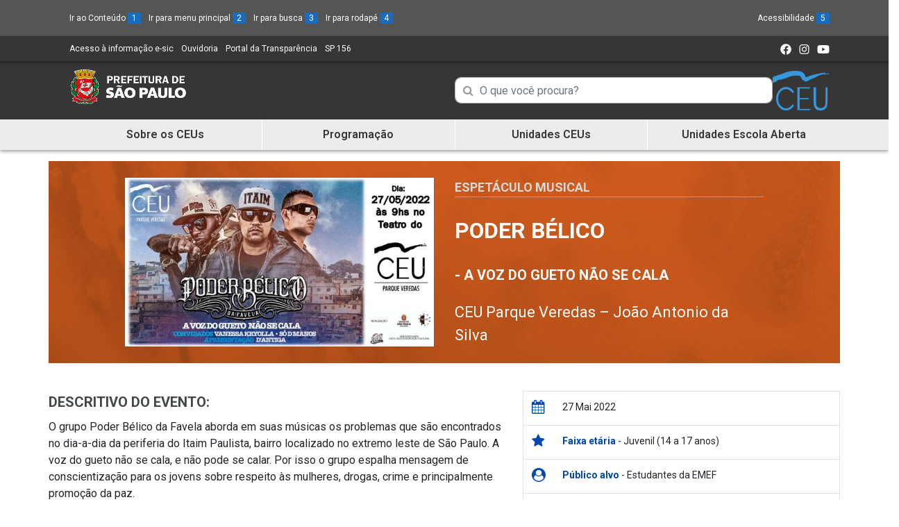

--- FILE ---
content_type: text/html; charset=UTF-8
request_url: https://ceu.sme.prefeitura.sp.gov.br/ceu-parque-veredas/poder-belico/
body_size: 11639
content:
<!doctype html>
<html lang="pt-br">
<head>
	            <title>  PODER BÉLICO - CEU</title>
		            <meta name="description"
                  content="  PODER BÉLICO"/>
                  		    <meta charset="utf-8">
    <meta name="viewport" content="width=device-width, initial-scale=1, shrink-to-fit=no">
    <meta http-equiv="X-UA-Compatible" content="IE=edge">
    <meta name="author" content="Secretaria Municipal de Educação de São Paulo">

	<meta name='robots' content='max-image-preview:large' />
	<style>img:is([sizes="auto" i], [sizes^="auto," i]) { contain-intrinsic-size: 3000px 1500px }</style>
	<link rel='dns-prefetch' href='//unpkg.com' />
<link rel='dns-prefetch' href='//tiles.unwiredlabs.com' />
<link rel='dns-prefetch' href='//cdnjs.cloudflare.com' />
<link rel='dns-prefetch' href='//maps.locationiq.com' />
<link rel='dns-prefetch' href='//stackpath.bootstrapcdn.com' />
<link rel='dns-prefetch' href='//ajax.googleapis.com' />
<link rel="alternate" type="application/rss+xml" title="Feed de comentários para CEU &raquo; PODER BÉLICO" href="https://ceu.sme.prefeitura.sp.gov.br/ceu-parque-veredas/poder-belico/feed/" />
<link rel='stylesheet' id='leaflet.css-css' href='https://unpkg.com/leaflet@1.6.0/dist/leaflet.css?ver=1.6.0' type='text/css' media='all' />
<link rel='stylesheet' id='leaflet-geocoder-locationiq.min.css-css' href='https://maps.locationiq.com/v2/libs/leaflet-geocoder/1.9.6/leaflet-geocoder-locationiq.min.css?ver=1.6.0' type='text/css' media='all' />
<link rel='stylesheet' id='pagina-inicial-css' href='https://ceu.sme.prefeitura.sp.gov.br/wp-content/themes/tema-ceus/classes/assets/css/pagina-inicial.css' type='text/css' media='all' />
<link rel='stylesheet' id='programa-projeto-css' href='https://ceu.sme.prefeitura.sp.gov.br/wp-content/themes/tema-ceus/classes/assets/css/programa-projeto.css' type='text/css' media='all' />
<link rel='stylesheet' id='lp-modelo-1-css' href='https://ceu.sme.prefeitura.sp.gov.br/wp-content/themes/tema-ceus/classes/assets/css/lp-modelo-1.css?ver=6.8.3' type='text/css' media='all' />
<link rel='stylesheet' id='lp-modelo-2-css' href='https://ceu.sme.prefeitura.sp.gov.br/wp-content/themes/tema-ceus/classes/assets/css/lp-modelo-2.css?ver=6.8.3' type='text/css' media='all' />
<link rel='stylesheet' id='construtor-css' href='https://ceu.sme.prefeitura.sp.gov.br/wp-content/themes/tema-ceus/classes/assets/css/construtor.css?ver=6.8.3' type='text/css' media='all' />
<link rel='stylesheet' id='contatos-sme-css' href='https://ceu.sme.prefeitura.sp.gov.br/wp-content/themes/tema-ceus/classes/assets/css/contatos-sme.css' type='text/css' media='all' />
<link rel='stylesheet' id='organograma-css' href='https://ceu.sme.prefeitura.sp.gov.br/wp-content/themes/tema-ceus/classes/assets/css/organograma.css' type='text/css' media='all' />
<link rel='stylesheet' id='pagina-abas-css' href='https://ceu.sme.prefeitura.sp.gov.br/wp-content/themes/tema-ceus/classes/assets/css/pagina-abas.css' type='text/css' media='all' />
<link rel='stylesheet' id='breadcrumb-css' href='https://ceu.sme.prefeitura.sp.gov.br/wp-content/themes/tema-ceus/classes/assets/css/breadcrumb.css' type='text/css' media='all' />
<link rel='stylesheet' id='curriculo-da-cidade-css' href='https://ceu.sme.prefeitura.sp.gov.br/wp-content/themes/tema-ceus/classes/assets/css/curriculo-da-cidade.css' type='text/css' media='all' />
<link rel='stylesheet' id='loop-single-css' href='https://ceu.sme.prefeitura.sp.gov.br/wp-content/themes/tema-ceus/classes/assets/css/loop-single.css' type='text/css' media='all' />
<link rel='stylesheet' id='pagina-mais-noticias-css' href='https://ceu.sme.prefeitura.sp.gov.br/wp-content/themes/tema-ceus/classes/assets/css/pagina-mais-noticias.css' type='text/css' media='all' />
<link rel='stylesheet' id='mapa-dres-css' href='https://ceu.sme.prefeitura.sp.gov.br/wp-content/themes/tema-ceus/classes/assets/css/mapa-dres.css' type='text/css' media='all' />
<link rel='stylesheet' id='pagina-cards-css' href='https://ceu.sme.prefeitura.sp.gov.br/wp-content/themes/tema-ceus/classes/assets/css/pagina-cards.css' type='text/css' media='all' />
<link rel='stylesheet' id='jquery-ui-styles-css' href='https://ajax.googleapis.com/ajax/libs/jqueryui/1.8/themes/base/jquery-ui.css?ver=6.8.3' type='text/css' media='all' />
<link rel='stylesheet' id='wp-block-library-css' href='https://ceu.sme.prefeitura.sp.gov.br/wp-includes/css/dist/block-library/style.min.css?ver=6.8.3' type='text/css' media='all' />
<style id='classic-theme-styles-inline-css' type='text/css'>
/*! This file is auto-generated */
.wp-block-button__link{color:#fff;background-color:#32373c;border-radius:9999px;box-shadow:none;text-decoration:none;padding:calc(.667em + 2px) calc(1.333em + 2px);font-size:1.125em}.wp-block-file__button{background:#32373c;color:#fff;text-decoration:none}
</style>
<style id='global-styles-inline-css' type='text/css'>
:root{--wp--preset--aspect-ratio--square: 1;--wp--preset--aspect-ratio--4-3: 4/3;--wp--preset--aspect-ratio--3-4: 3/4;--wp--preset--aspect-ratio--3-2: 3/2;--wp--preset--aspect-ratio--2-3: 2/3;--wp--preset--aspect-ratio--16-9: 16/9;--wp--preset--aspect-ratio--9-16: 9/16;--wp--preset--color--black: #000000;--wp--preset--color--cyan-bluish-gray: #abb8c3;--wp--preset--color--white: #ffffff;--wp--preset--color--pale-pink: #f78da7;--wp--preset--color--vivid-red: #cf2e2e;--wp--preset--color--luminous-vivid-orange: #ff6900;--wp--preset--color--luminous-vivid-amber: #fcb900;--wp--preset--color--light-green-cyan: #7bdcb5;--wp--preset--color--vivid-green-cyan: #00d084;--wp--preset--color--pale-cyan-blue: #8ed1fc;--wp--preset--color--vivid-cyan-blue: #0693e3;--wp--preset--color--vivid-purple: #9b51e0;--wp--preset--gradient--vivid-cyan-blue-to-vivid-purple: linear-gradient(135deg,rgba(6,147,227,1) 0%,rgb(155,81,224) 100%);--wp--preset--gradient--light-green-cyan-to-vivid-green-cyan: linear-gradient(135deg,rgb(122,220,180) 0%,rgb(0,208,130) 100%);--wp--preset--gradient--luminous-vivid-amber-to-luminous-vivid-orange: linear-gradient(135deg,rgba(252,185,0,1) 0%,rgba(255,105,0,1) 100%);--wp--preset--gradient--luminous-vivid-orange-to-vivid-red: linear-gradient(135deg,rgba(255,105,0,1) 0%,rgb(207,46,46) 100%);--wp--preset--gradient--very-light-gray-to-cyan-bluish-gray: linear-gradient(135deg,rgb(238,238,238) 0%,rgb(169,184,195) 100%);--wp--preset--gradient--cool-to-warm-spectrum: linear-gradient(135deg,rgb(74,234,220) 0%,rgb(151,120,209) 20%,rgb(207,42,186) 40%,rgb(238,44,130) 60%,rgb(251,105,98) 80%,rgb(254,248,76) 100%);--wp--preset--gradient--blush-light-purple: linear-gradient(135deg,rgb(255,206,236) 0%,rgb(152,150,240) 100%);--wp--preset--gradient--blush-bordeaux: linear-gradient(135deg,rgb(254,205,165) 0%,rgb(254,45,45) 50%,rgb(107,0,62) 100%);--wp--preset--gradient--luminous-dusk: linear-gradient(135deg,rgb(255,203,112) 0%,rgb(199,81,192) 50%,rgb(65,88,208) 100%);--wp--preset--gradient--pale-ocean: linear-gradient(135deg,rgb(255,245,203) 0%,rgb(182,227,212) 50%,rgb(51,167,181) 100%);--wp--preset--gradient--electric-grass: linear-gradient(135deg,rgb(202,248,128) 0%,rgb(113,206,126) 100%);--wp--preset--gradient--midnight: linear-gradient(135deg,rgb(2,3,129) 0%,rgb(40,116,252) 100%);--wp--preset--font-size--small: 13px;--wp--preset--font-size--medium: 20px;--wp--preset--font-size--large: 36px;--wp--preset--font-size--x-large: 42px;--wp--preset--spacing--20: 0.44rem;--wp--preset--spacing--30: 0.67rem;--wp--preset--spacing--40: 1rem;--wp--preset--spacing--50: 1.5rem;--wp--preset--spacing--60: 2.25rem;--wp--preset--spacing--70: 3.38rem;--wp--preset--spacing--80: 5.06rem;--wp--preset--shadow--natural: 6px 6px 9px rgba(0, 0, 0, 0.2);--wp--preset--shadow--deep: 12px 12px 50px rgba(0, 0, 0, 0.4);--wp--preset--shadow--sharp: 6px 6px 0px rgba(0, 0, 0, 0.2);--wp--preset--shadow--outlined: 6px 6px 0px -3px rgba(255, 255, 255, 1), 6px 6px rgba(0, 0, 0, 1);--wp--preset--shadow--crisp: 6px 6px 0px rgba(0, 0, 0, 1);}:where(.is-layout-flex){gap: 0.5em;}:where(.is-layout-grid){gap: 0.5em;}body .is-layout-flex{display: flex;}.is-layout-flex{flex-wrap: wrap;align-items: center;}.is-layout-flex > :is(*, div){margin: 0;}body .is-layout-grid{display: grid;}.is-layout-grid > :is(*, div){margin: 0;}:where(.wp-block-columns.is-layout-flex){gap: 2em;}:where(.wp-block-columns.is-layout-grid){gap: 2em;}:where(.wp-block-post-template.is-layout-flex){gap: 1.25em;}:where(.wp-block-post-template.is-layout-grid){gap: 1.25em;}.has-black-color{color: var(--wp--preset--color--black) !important;}.has-cyan-bluish-gray-color{color: var(--wp--preset--color--cyan-bluish-gray) !important;}.has-white-color{color: var(--wp--preset--color--white) !important;}.has-pale-pink-color{color: var(--wp--preset--color--pale-pink) !important;}.has-vivid-red-color{color: var(--wp--preset--color--vivid-red) !important;}.has-luminous-vivid-orange-color{color: var(--wp--preset--color--luminous-vivid-orange) !important;}.has-luminous-vivid-amber-color{color: var(--wp--preset--color--luminous-vivid-amber) !important;}.has-light-green-cyan-color{color: var(--wp--preset--color--light-green-cyan) !important;}.has-vivid-green-cyan-color{color: var(--wp--preset--color--vivid-green-cyan) !important;}.has-pale-cyan-blue-color{color: var(--wp--preset--color--pale-cyan-blue) !important;}.has-vivid-cyan-blue-color{color: var(--wp--preset--color--vivid-cyan-blue) !important;}.has-vivid-purple-color{color: var(--wp--preset--color--vivid-purple) !important;}.has-black-background-color{background-color: var(--wp--preset--color--black) !important;}.has-cyan-bluish-gray-background-color{background-color: var(--wp--preset--color--cyan-bluish-gray) !important;}.has-white-background-color{background-color: var(--wp--preset--color--white) !important;}.has-pale-pink-background-color{background-color: var(--wp--preset--color--pale-pink) !important;}.has-vivid-red-background-color{background-color: var(--wp--preset--color--vivid-red) !important;}.has-luminous-vivid-orange-background-color{background-color: var(--wp--preset--color--luminous-vivid-orange) !important;}.has-luminous-vivid-amber-background-color{background-color: var(--wp--preset--color--luminous-vivid-amber) !important;}.has-light-green-cyan-background-color{background-color: var(--wp--preset--color--light-green-cyan) !important;}.has-vivid-green-cyan-background-color{background-color: var(--wp--preset--color--vivid-green-cyan) !important;}.has-pale-cyan-blue-background-color{background-color: var(--wp--preset--color--pale-cyan-blue) !important;}.has-vivid-cyan-blue-background-color{background-color: var(--wp--preset--color--vivid-cyan-blue) !important;}.has-vivid-purple-background-color{background-color: var(--wp--preset--color--vivid-purple) !important;}.has-black-border-color{border-color: var(--wp--preset--color--black) !important;}.has-cyan-bluish-gray-border-color{border-color: var(--wp--preset--color--cyan-bluish-gray) !important;}.has-white-border-color{border-color: var(--wp--preset--color--white) !important;}.has-pale-pink-border-color{border-color: var(--wp--preset--color--pale-pink) !important;}.has-vivid-red-border-color{border-color: var(--wp--preset--color--vivid-red) !important;}.has-luminous-vivid-orange-border-color{border-color: var(--wp--preset--color--luminous-vivid-orange) !important;}.has-luminous-vivid-amber-border-color{border-color: var(--wp--preset--color--luminous-vivid-amber) !important;}.has-light-green-cyan-border-color{border-color: var(--wp--preset--color--light-green-cyan) !important;}.has-vivid-green-cyan-border-color{border-color: var(--wp--preset--color--vivid-green-cyan) !important;}.has-pale-cyan-blue-border-color{border-color: var(--wp--preset--color--pale-cyan-blue) !important;}.has-vivid-cyan-blue-border-color{border-color: var(--wp--preset--color--vivid-cyan-blue) !important;}.has-vivid-purple-border-color{border-color: var(--wp--preset--color--vivid-purple) !important;}.has-vivid-cyan-blue-to-vivid-purple-gradient-background{background: var(--wp--preset--gradient--vivid-cyan-blue-to-vivid-purple) !important;}.has-light-green-cyan-to-vivid-green-cyan-gradient-background{background: var(--wp--preset--gradient--light-green-cyan-to-vivid-green-cyan) !important;}.has-luminous-vivid-amber-to-luminous-vivid-orange-gradient-background{background: var(--wp--preset--gradient--luminous-vivid-amber-to-luminous-vivid-orange) !important;}.has-luminous-vivid-orange-to-vivid-red-gradient-background{background: var(--wp--preset--gradient--luminous-vivid-orange-to-vivid-red) !important;}.has-very-light-gray-to-cyan-bluish-gray-gradient-background{background: var(--wp--preset--gradient--very-light-gray-to-cyan-bluish-gray) !important;}.has-cool-to-warm-spectrum-gradient-background{background: var(--wp--preset--gradient--cool-to-warm-spectrum) !important;}.has-blush-light-purple-gradient-background{background: var(--wp--preset--gradient--blush-light-purple) !important;}.has-blush-bordeaux-gradient-background{background: var(--wp--preset--gradient--blush-bordeaux) !important;}.has-luminous-dusk-gradient-background{background: var(--wp--preset--gradient--luminous-dusk) !important;}.has-pale-ocean-gradient-background{background: var(--wp--preset--gradient--pale-ocean) !important;}.has-electric-grass-gradient-background{background: var(--wp--preset--gradient--electric-grass) !important;}.has-midnight-gradient-background{background: var(--wp--preset--gradient--midnight) !important;}.has-small-font-size{font-size: var(--wp--preset--font-size--small) !important;}.has-medium-font-size{font-size: var(--wp--preset--font-size--medium) !important;}.has-large-font-size{font-size: var(--wp--preset--font-size--large) !important;}.has-x-large-font-size{font-size: var(--wp--preset--font-size--x-large) !important;}
:where(.wp-block-post-template.is-layout-flex){gap: 1.25em;}:where(.wp-block-post-template.is-layout-grid){gap: 1.25em;}
:where(.wp-block-columns.is-layout-flex){gap: 2em;}:where(.wp-block-columns.is-layout-grid){gap: 2em;}
:root :where(.wp-block-pullquote){font-size: 1.5em;line-height: 1.6;}
</style>
<link rel='stylesheet' id='wp-pagenavi-css' href='https://ceu.sme.prefeitura.sp.gov.br/wp-content/plugins/wp-pagenavi/pagenavi-css.css?ver=2.70' type='text/css' media='all' />
<link rel='stylesheet' id='bootstrap_4_css-css' href='https://stackpath.bootstrapcdn.com/bootstrap/4.2.1/css/bootstrap.min.css?ver=4.2.1' type='text/css' media='all' />
<link rel='stylesheet' id='animate_css-css' href='https://ceu.sme.prefeitura.sp.gov.br/wp-content/themes/tema-ceus/css/animate.css' type='text/css' media='all' />
<link rel='stylesheet' id='hamburger_menu_icons_css-css' href='https://ceu.sme.prefeitura.sp.gov.br/wp-content/themes/tema-ceus/css/hamburger_menu_icons.css' type='text/css' media='all' />
<link rel='stylesheet' id='hover-effects_css-css' href='https://ceu.sme.prefeitura.sp.gov.br/wp-content/themes/tema-ceus/css/hover-effects.css' type='text/css' media='all' />
<!--[if IE 6]>
<link rel='stylesheet' id='default_ie-css' href='https://ceu.sme.prefeitura.sp.gov.br/wp-content/themes/tema-ceus/css/ie6.1.1.css' type='text/css' media='all' />
<![endif]-->
<link rel='stylesheet' id='font_awesome-css' href='https://stackpath.bootstrapcdn.com/font-awesome/4.7.0/css/font-awesome.min.css?ver=6.8.3' type='text/css' media='all' />
<link rel='stylesheet' id='style-css' href='https://ceu.sme.prefeitura.sp.gov.br/wp-content/themes/tema-ceus/style.css' type='text/css' media='all' />
<script type="text/javascript" src="https://unpkg.com/leaflet@1.6.0/dist/leaflet.js?ver=1.6.0" id="leaflet.js-js"></script><noscript>
Essa funcionalidade é implementada usando Javascript. Não pode funcionar sem ele
</noscript>
<script type="text/javascript" src="https://tiles.unwiredlabs.com/js/leaflet-unwired.js?v=1&amp;ver=1.6.0" id="leaflet-unwired.js-js"></script><noscript>
Essa funcionalidade é implementada usando Javascript. Não pode funcionar sem ele
</noscript>
<script type="text/javascript" src="https://cdnjs.cloudflare.com/ajax/libs/leaflet-hash/0.2.1/leaflet-hash.min.js?ver=1.6.0" id="leaflet-hash.min.js-js"></script><noscript>
Essa funcionalidade é implementada usando Javascript. Não pode funcionar sem ele
</noscript>
<script type="text/javascript" src="https://maps.locationiq.com/v2/libs/leaflet-geocoder/1.9.6/leaflet-geocoder-locationiq.min.js?ver=1.6.0" id="leaflet-geocoder-locationiq.min.js-js"></script><noscript>
Essa funcionalidade é implementada usando Javascript. Não pode funcionar sem ele
</noscript>
<script type="text/javascript" src="https://ceu.sme.prefeitura.sp.gov.br/wp-includes/js/jquery/jquery.min.js?ver=3.7.1" id="jquery-core-js"></script><noscript>
Essa funcionalidade é implementada usando Javascript. Não pode funcionar sem ele
</noscript>
<script type="text/javascript" src="https://ceu.sme.prefeitura.sp.gov.br/wp-includes/js/jquery/jquery-migrate.min.js?ver=3.4.1" id="jquery-migrate-js"></script><noscript>
Essa funcionalidade é implementada usando Javascript. Não pode funcionar sem ele
</noscript>
<script type="text/javascript" src="https://ceu.sme.prefeitura.sp.gov.br/wp-content/themes/tema-ceus/classes/assets/js/ajax-contato-sme.js?ver=6.8.3" id="ajax-contato-sme-js"></script><noscript>
Essa funcionalidade é implementada usando Javascript. Não pode funcionar sem ele
</noscript>
<script type="text/javascript" src="https://ceu.sme.prefeitura.sp.gov.br/wp-content/themes/tema-ceus/classes/assets/js/organograma.js?ver=6.8.3" id="organograma-js"></script><noscript>
Essa funcionalidade é implementada usando Javascript. Não pode funcionar sem ele
</noscript>
<script type="text/javascript" src="https://ceu.sme.prefeitura.sp.gov.br/wp-content/themes/tema-ceus/classes/assets/js/mapa-dres.js?ver=6.8.3" id="mapa-dres-js"></script><noscript>
Essa funcionalidade é implementada usando Javascript. Não pode funcionar sem ele
</noscript>
<script type="text/javascript" src="https://ceu.sme.prefeitura.sp.gov.br/wp-content/themes/tema-ceus/classes/assets/js/ajax-escolas-public.js?ver=1" id="ajax-escolas-public.js-js"></script><noscript>
Essa funcionalidade é implementada usando Javascript. Não pode funcionar sem ele
</noscript>
<script type="text/javascript" src="https://ceu.sme.prefeitura.sp.gov.br/wp-content/themes/tema-ceus/classes/assets/js/jquery.twbsPagination.js?ver=1" id="jquery.twbsPagination.js-js"></script><noscript>
Essa funcionalidade é implementada usando Javascript. Não pode funcionar sem ele
</noscript>
<script type="text/javascript" src="https://ceu.sme.prefeitura.sp.gov.br/wp-content/themes/tema-ceus/js/mapsceus-leaflet.js?ver=1" id="mapsceus-leaflet.js-js"></script><noscript>
Essa funcionalidade é implementada usando Javascript. Não pode funcionar sem ele
</noscript>
<script type="text/javascript" src="https://ceu.sme.prefeitura.sp.gov.br/wp-content/themes/tema-ceus/js/modal_on_load.js?ver=1" id="modal_on_load_js-js"></script><noscript>
Essa funcionalidade é implementada usando Javascript. Não pode funcionar sem ele
</noscript>
<link rel="https://api.w.org/" href="https://ceu.sme.prefeitura.sp.gov.br/wp-json/" /><link rel="alternate" title="JSON" type="application/json" href="https://ceu.sme.prefeitura.sp.gov.br/wp-json/wp/v2/posts/48566" /><link rel="canonical" href="https://ceu.sme.prefeitura.sp.gov.br/ceu-parque-veredas/poder-belico/" />
<link rel='shortlink' href='https://ceu.sme.prefeitura.sp.gov.br/?p=48566' />
<link rel="alternate" title="oEmbed (JSON)" type="application/json+oembed" href="https://ceu.sme.prefeitura.sp.gov.br/wp-json/oembed/1.0/embed?url=https%3A%2F%2Fceu.sme.prefeitura.sp.gov.br%2Fceu-parque-veredas%2Fpoder-belico%2F" />
<link rel="alternate" title="oEmbed (XML)" type="text/xml+oembed" href="https://ceu.sme.prefeitura.sp.gov.br/wp-json/oembed/1.0/embed?url=https%3A%2F%2Fceu.sme.prefeitura.sp.gov.br%2Fceu-parque-veredas%2Fpoder-belico%2F&#038;format=xml" />
<link rel="icon" href="https://ceu.sme.prefeitura.sp.gov.br/wp-content/uploads/2022/01/cropped-cropped-favicon-32x32.png" sizes="32x32" />
<link rel="icon" href="https://ceu.sme.prefeitura.sp.gov.br/wp-content/uploads/2022/01/cropped-cropped-favicon-192x192.png" sizes="192x192" />
<link rel="apple-touch-icon" href="https://ceu.sme.prefeitura.sp.gov.br/wp-content/uploads/2022/01/cropped-cropped-favicon-180x180.png" />
<meta name="msapplication-TileImage" content="https://ceu.sme.prefeitura.sp.gov.br/wp-content/uploads/2022/01/cropped-cropped-favicon-270x270.png" />
   
    <link href="https://code.jquery.com/ui/1.12.1/themes/base/jquery-ui.css" rel="stylesheet" />
    <link href="https://ceu.sme.prefeitura.sp.gov.br/wp-content/themes/tema-ceus/css/jquery.multiselect.css" rel="stylesheet" />
    <link rel="stylesheet" href="https://cdnjs.cloudflare.com/ajax/libs/bootstrap-datepicker/1.9.0/css/bootstrap-datepicker.min.css">
    <!-- Global site tag (gtag.js) - Google Analytics -->
    <script async src="https://www.googletagmanager.com/gtag/js?id=UA-149756375-1"></script>
	<!-- Begin Inspectlet Asynchronous Code -->
	<script type="text/javascript">
	(function() {
	window.__insp = window.__insp || [];
	__insp.push(['wid', 891380354]);
	var ldinsp = function(){
	if(typeof window.__inspld != "undefined") return; window.__inspld = 1; var insp = document.createElement('script'); insp.type = 'text/javascript'; insp.async = true; insp.id = "inspsync"; insp.src = ('https:' == document.location.protocol ? 'https' : 'http') + '://cdn.inspectlet.com/inspectlet.js?wid=891380354&r=' + Math.floor(new Date().getTime()/3600000); var x = document.getElementsByTagName('script')[0]; x.parentNode.insertBefore(insp, x); };
	setTimeout(ldinsp, 0);
	})();
	</script>
	<!-- End Inspectlet Asynchronous Code -->

    <script>
        window.dataLayer = window.dataLayer || [];
        function gtag(){dataLayer.push(arguments);}
        gtag('js', new Date());

        gtag('config', 'UA-149756375-1');
    </script>

</head>

<body>
<section id="main" role="main">
    <header class="bg-light pref-menu fonte-dez">

            <section class="row cabecalho-cinza-claro">
                <section class="container">

                    <section class="row d-none d-md-flex">
                        <article class="col-lg-6 col-xs-12 d-flex justify-content-start">
                            <ul class="list-inline mt-3 mb-0">
                                                                <li class="list-inline-item"><a accesskey="1" id="1" href="#Noticias" class="text-white">Ir ao Conteúdo <span class="span-accesskey">1</a></li>
                                <li class="list-inline-item"><a accesskey="2" id="2" href="#irmenu"  class="text-white">Ir para menu principal <span class="span-accesskey">2</span></a></li>
                                <li class="list-inline-item"><a accesskey="3" id="3" href="#search-front-end"  class="text-white">Ir para busca <span class="span-accesskey">3</span></a></li>
                                <li class="list-inline-item"><a accesskey="4" id="4" href="#irrodape"  class="text-white">Ir para rodapé <span class="span-accesskey">4</span></a></li>
                            </ul>
                        </article>

                        <article class="col-lg-6 col-xs-12 d-flex justify-content-end">
                            <ul class="list-inline mt-3">
                                <li class="list-inline-item"><a href="https://ceu.sme.prefeitura.sp.gov.br/acessibilidade/" accesskey="5" class="text-white">Acessibilidade <span class="span-accesskey">5</span> </a></li>
                            </ul>
                                                    </article>

                    </section>

                    <section class="row d-flex d-md-none">
                        <article class="col-12 d-flex justify-content-start">
                            <ul class="list-inline list-inline-mob mt-3 mb-0">
                                <li class="list-inline-item"><a accesskey="1" id="1" href="#Noticias" class="text-white">Ir ao Conteúdo <span class="span-accesskey">1</span></a></li>
                                <li class="list-inline-item"><a accesskey="2" id="2" href="#irmenu" class="text-white">Ir para menu principal <span class="span-accesskey">2</span></a></li>
                                <li class="list-inline-item"><a accesskey="3" id="3" href="#search-front-end" class="text-white">Ir para busca <span class="span-accesskey">3</span></a></li>
                                <li class="list-inline-item"><a accesskey="4" id="4" href="#irrodape" class="text-white">Ir para rodapé <span class="span-accesskey">4</span></a></li>
                                <li class="list-inline-item"><a href="https://ceu.sme.prefeitura.sp.gov.br/acessibilidade/" accesskey="5" class="text-white">Acessibilidade <span class="span-accesskey">5</span> </a></li>
                            </ul>
                        </article>
                    </section>

                </section>

            </section>

            <section class="row cabecalho-cinza-escuro">

                <section class="container">
                    <section class="row">
                        <article class="col-7 col-lg-6 col-xs-12 d-flex justify-content-start">
                            <ul class="list-inline my-2 menu-list">
                                <li class="list-inline-item"><a class="text-white" href="http://transparencia.prefeitura.sp.gov.br/acesso-a-informacao">Acesso à informação e-sic <span class="esconde-item-acessibilidade">(Link para um novo sítio)</span> </a></li>
                                <li class="list-inline-item"><a class="text-white" href="https://www.prefeitura.sp.gov.br/cidade/secretarias/ouvidoria/fale_com_a_ouvidoria/index.php?p=464">Ouvidoria <span class="esconde-item-acessibilidade">(Link para um novo sítio)</span></a></li>
                                <li class="list-inline-item"><a class="text-white" href="http://transparencia.prefeitura.sp.gov.br/Paginas/home.aspx">Portal da Transparência <span class="esconde-item-acessibilidade">(Link para um novo sítio)</span></a></li>
                                <li class="list-inline-item"><a class="text-white" href="https://sp156.prefeitura.sp.gov.br/portal/servicos">SP 156 <span class="esconde-item-acessibilidade">(Link para um novo sítio)</span></a></li>
                            </ul>
                        </article>
                        <article class="col-5 col-lg-6 col-xs-12 d-flex justify-content-end">
                                                        <ul class="list-inline mt-2 mb-2 midias-sociais">
                                                                    <li class="list-inline-item"><a class="text-white" href="https://www.facebook.com/EducaPrefSP/"><img src="https://ceu.sme.prefeitura.sp.gov.br/wp-content/themes/tema-ceus/img/icone-facebook.png" alt="Ir para Facebook da Secretaria Muncipal de Educação de São Paulo"></a></li>
                                                                                                    <li class="list-inline-item"><a class="text-white" href="https://www.instagram.com/educaprefsp/"><img src="https://ceu.sme.prefeitura.sp.gov.br/wp-content/themes/tema-ceus/img/icone-insta.png" alt="Ir para Instagram da Secretaria Muncipal de Educação de São Paulo"></a></li>
                                                                                                                                    <li class="list-inline-item"><a class="text-white" href="https://www.youtube.com/user/SPescola"><img src="https://ceu.sme.prefeitura.sp.gov.br/wp-content/themes/tema-ceus/img/icone-yt.png" alt="Ir para YouTube da Secretaria Muncipal de Educação de São Paulo"></a></li>
                                                                     
                            </ul>
                        </article>
                    </section>
                </section>
            </section>

        <link rel="stylesheet" href="https://unpkg.com/swiper@7/swiper-bundle.min.css"/>

    </header>

    <div class="logo-cabecalho">
        <div class="container">
            <div class="row">
                <div class="col-md-6 logos-topo">
                                        <p class="logo-topo">
                        <a class="brand" href="https://educacao.sme.prefeitura.sp.gov.br/">
                            <img class="img-fluid" src="https://ceu.sme.prefeitura.sp.gov.br/wp-content/uploads/2025/10/cropped-logo-sme-branco-1.png" alt="Logotipo da Secretaria Municipal de Educação - Ir para a página principal"/>
                        </a>
                    </p>

                    <div class="logo-ceu d-block d-md-none">
                        <img src="https://ceu.sme.prefeitura.sp.gov.br/wp-content/uploads/2025/10/Logo-CEU.png" alt="Logo Secundária" class="logo-secundaria">                    </div>
                </div>
                <div class="col-md-6 busca-logo">
                    <div class="busca-topo">
                                
            <form action="https://ceu.sme.prefeitura.sp.gov.br/" method="get" class="navbar-form navbar-left">
                <fieldset>
                    <legend>Campo de Busca de informações</legend>
                    <div class="input-group">
                        <label class="esconde-item-acessibilidade" for="search-front-end">Campo de Busca de informações</label>
                        <div class="input-icon">
                            <i class="fa fa-search" aria-hidden="true"></i>
                            <input type="text" name="s" id="search-front-end" placeholder="O que você procura?"  value="" class="form-control">
                        </div>
                    </div>
                </fieldset>
            </form>

		                    </div>
                    <div class="logo-ceu d-none d-md-block">
                        <img src="https://ceu.sme.prefeitura.sp.gov.br/wp-content/uploads/2025/10/Logo-CEU.png" alt="Logo Secundária" class="logo-secundaria">                    </div>
                </div>
            </div>
        </div>
    </div>

    <nav class="navbar navbar-expand-lg navbar-light menu-topo">
        <div class="container">          
            <form>
                <fieldset>
                    <legend>Mostra e Esconde Menu</legend>
                    <nav class="navbar-dark">
                        <button class="navbar-toggler" type="button" data-toggle="collapse" data-target="#irmenu" aria-controls="irmenu" aria-expanded="false">
                            <span class="navbar-toggler-icon"></span>
                        </button>
                        <br>
                        <span class='text-btn d-block d-md-none'>MENU</span>
                    </nav>
                </fieldset>
            </form>

            <nav class="collapse navbar-collapse" id="irmenu" aria-label="Menu Principal">
                <div id="bs-example-navbar-collapse-1" class="menu-menu-principal-container"><ul id="menu-menu-principal" class="navbar-nav mr-auto nav nav-tabs"><li id="menu-item-110642" class="menu-item menu-item-type-post_type menu-item-object-page menu-item-home menu-item-110642"><a class="nav-link scroll" href="https://ceu.sme.prefeitura.sp.gov.br/">Sobre os CEUs</a></li>
<li id="menu-item-110645" class="menu-item menu-item-type-post_type menu-item-object-page menu-item-110645"><a class="nav-link scroll" href="https://ceu.sme.prefeitura.sp.gov.br/programacao/">Programação</a></li>
<li id="menu-item-110644" class="menu-item menu-item-type-post_type menu-item-object-page menu-item-110644"><a class="nav-link scroll" href="https://ceu.sme.prefeitura.sp.gov.br/unidades-ceus/">Unidades CEUs</a></li>
<li id="menu-item-110643" class="menu-item menu-item-type-post_type menu-item-object-page menu-item-110643"><a class="nav-link scroll" href="https://ceu.sme.prefeitura.sp.gov.br/escola-aberta/">Unidades Escola Aberta</a></li>
</ul></div>
            </nav>
        </div>
    </nav>
<section class="container-fluid"><section class="row">		<div class="evento-title mt-3 mb-3 col-12 color-leste" id="Noticias">
            <div class="container">
                <div class="row bg-event-title py-4">
                    <div class="col-md-5 offset-md-1">

												<img src="https://ceu.sme.prefeitura.sp.gov.br/wp-content/uploads/2022/05/CEU-PORTAL-a-voz-do-gueto-640x350.jpg" class="img-fluid d-block" alt="Ceu Portal A Voz Do Gueto">

                    </div>

                    <div class="col-md-5 evento-infos d-flex align-content-between flex-wrap">
						
										
					
						<p class="categ-dest w-100 m-0">
							<a href="https://ceu.sme.prefeitura.sp.gov.br?s=&atividades[]=espetaculo-musical">Espetáculo Musical</a>                        </p>

						<h1 class="m-0 py-3 w-100">PODER BÉLICO</h1>

						<h2>- A VOZ DO GUETO NÃO SE CALA</h2>						
						
						<p class="evento-unidade m-0 w-100">
															<a href="https://ceu.sme.prefeitura.sp.gov.br/unidade/ceu-parque-veredas/">CEU Parque Veredas &#8211; João Antonio da Silva</a>
													</p>
                    </div>
                </div>
            </div>
        </div>
        <article class="col-sm-12 border-bottom">
				
				<div class="col-md-5 evento-details d-block d-md-none">
					<table class="table border-right border-left border-bottom">                            
						<tbody>

							
							
							
							
								<tr>
									<th scope="row" class="align-middle"><i class="fa fa-calendar" aria-hidden="true"></i></th>
									<td>27 Mai 2022</td>                                    
								</tr>

							
							
							
															<tr>
									<th scope="row" class="align-middle"><i class="fa fa-star" aria-hidden="true"></i></th>
									<td><p class='m-0'><span class='blue-info'>Faixa etária</span> - Juvenil (14 a 17 anos)</p></td>                                    
								</tr>
							
															<tr>
									<th scope="row" class="align-middle"><i class="fa fa-user-circle" aria-hidden="true"></i></th>
									<td><p class='m-0'><span class='blue-info'>Público alvo</span> - Estudantes da EMEF</p></td>                                    
								</tr>
								
							
								

							
							
								<tr>
									<th scope="row" class="align-middle"><i class="fa fa-map-marker" aria-hidden="true"></i></th>
																			<td><strong>CEU Parque Veredas &#8211; João Antonio da Silva</strong>
																						<br>
												Rua Daniel Muller, 347 - Chacara Dona Olivia - CEP: 08141290												
										</td>
									                                
								</tr>

							
															<tr>
									<th scope="row" class="align-middle"><i class="fa fa-street-view" aria-hidden="true"></i></th>
									<td>Teatro</td>                                    
								</tr>
							
							
															<tr>
									<th scope="row" class="align-middle"><i class="fa fa-ticket" aria-hidden="true"></i></th>
																			<td><p>INSCRIÇÃO NA GESTÃO DO CEU</p>
</td>
									                                  
								</tr>
													</tbody>
					</table>

									</div>
				
				<div class="evento-informacoes mt-4">
					<div class="container p-0">
						<div class="row">

							<div class="col-md-7 evento-descri">
								<h2>Descritivo do evento:</h2>
								
								<p>O grupo Poder Bélico da Favela aborda em suas músicas os problemas que são encontrados no dia-a-dia da periferia do Itaim Paulista, bairro localizado no extremo leste de São Paulo. A voz do gueto não se cala, e não pode se calar. Por isso o grupo espalha mensagem de conscientização para os jovens sobre respeito às mulheres, drogas, crime e principalmente promoção da paz.</p>
								
																											<div class="flyer-evento py-3">
																							<img src="https://ceu.sme.prefeitura.sp.gov.br/wp-content/uploads/2022/05/CEU-PORTAL-a-voz-do-gueto.jpg" alt="Ceu Portal A Voz Do Gueto" class="img-fluid d-block mx-auto w-75" alt="">
																																	
										</div>
																	
							</div>

							<div class="col-md-5 evento-details d-none d-md-block">
								<table class="table border-right border-left border-bottom">                            
									<tbody>

										
										
										
										
											<tr>
												<th scope="row" class="align-middle"><i class="fa fa-calendar" aria-hidden="true"></i></th>
												<td>27 Mai 2022</td>                                    
											</tr>

										
										
										
																					<tr>
												<th scope="row" class="align-middle"><i class="fa fa-star" aria-hidden="true"></i></th>
												<td><p class='m-0'><span class='blue-info'>Faixa etária</span> - Juvenil (14 a 17 anos)</p></td>                                    
											</tr>
										
																					<tr>
												<th scope="row" class="align-middle"><i class="fa fa-user-circle" aria-hidden="true"></i></th>
												<td><p class='m-0'><span class='blue-info'>Público alvo</span> - Estudantes da EMEF</p></td>                                    
											</tr>
											
										
											

										
										
											<tr>
												<th scope="row" class="align-middle"><i class="fa fa-map-marker" aria-hidden="true"></i></th>
																									<td><strong>CEU Parque Veredas &#8211; João Antonio da Silva</strong>
																												<br>
															Rua Daniel Muller, 347 - Chacara Dona Olivia - CEP: 08141290															
													</td>
												                                
											</tr>

										
																					<tr>
												<th scope="row" class="align-middle"><i class="fa fa-street-view" aria-hidden="true"></i></th>
												<td>Teatro</td>                                    
											</tr>
										
										
																					<tr>
												<th scope="row" class="align-middle"><i class="fa fa-ticket" aria-hidden="true"></i></th>
																									<td><p>INSCRIÇÃO NA GESTÃO DO CEU</p>
</td>
												                                  
											</tr>
																			</tbody>
								</table>

															</div>

						</div>
					</div>
				</div>

			</article>					<div class="end-footer py-4 col-12 color-leste">
				<div class="container">
					<div class="row">
						<div class="col-md-6">

							<div class="end-title-unidade my-3">
								<p>CEU Parque Veredas &#8211; João Antonio da Silva</p>
							</div>
							
							<div class="end-infos">
								<p>
									Rua Daniel Muller, 347 - Chacara Dona Olivia - CEP: 08141290								</p>

																
									<p><i class="fa fa-envelope" aria-hidden="true"></i> 
									smeceupqveredas@sme.prefeitura.sp.gov.br<br>smeceupqveredascultura@sme.prefeitura.sp.gov.br									</p>
								
																
									<p><i class="fa fa-phone" aria-hidden="true"></i> 
										(11) 2563-6249 / (11) 2563-6248									</p>
																
							</div>
						</div>

						<div class="col-md-6">
							<div id="map" style="width: 100%; height: 350px;"></div>
							<a href="#map" class="story" data-point="-23.5132501,-46.3898632,<div class='marcador-unidade  color-leste'><p class='marcador-title'>CEU Parque Veredas &#8211; João Antonio da Silva</p><p>Rua Daniel Muller nº 347 - Chacara Dona Olivia</p><p>CEP: 08141290</p></div>,leste" style="display: none;"> &nbsp;destacar no mapa</a></span>                  
						</div>
					</div>
				</div>
			</div>
				
		</section></section></section>
<!--main-->

<footer style="background: #363636;color: #fff;margin-left: -15px;margin-right: -15px;">
	<div class="container pt-3 pb-3" id="irrodape">
		<div class="row">
			<div class="col-sm-3 align-middle d-flex align-items-center footer-logo">
                <a href="https://www.capital.sp.gov.br/"><img src="https://ceu.sme.prefeitura.sp.gov.br/wp-content/uploads/2025/05/logo_PrefSP_horizontal_branco.png" alt="CEU"></a>
			</div>
			<div class="col-sm-3 align-middle bd-contact">
				<p class='footer-title'>Secretaria Municipal de Educação</p>
				<p>Rua Borges Lagoa, 1230<br />
Vila Clementino<br />
CEP: 04038-003</p>
			</div>
			<div class="col-sm-3 align-middle">
				<p class='footer-title'>Contatos</p>
				<p><i class="fa fa-phone" aria-hidden="true"></i> <a href="tel:156">156</a></p>
				
				
								
			</div>
			<div class="col-sm-3 align-middle">				
            <p class='footer-title'>Redes sociais</p>
								<div class="row redes-footer">

											<div class="col rede-rodape">
							<a href="https://www.facebook.com/EducaPrefSP/">
							<img src="https://ceu.sme.prefeitura.sp.gov.br/wp-content/uploads/2021/05/icon-facebook-1.png" alt="Facebook"></a>
						</div>
					
											<div class="col rede-rodape">
							<a href="https://www.instagram.com/educaprefsp/">
							<img src="https://ceu.sme.prefeitura.sp.gov.br/wp-content/uploads/2021/05/icon-insta-1.png" alt="Instagram"></a>
						</div>
					
					
											<div class="col rede-rodape">
							<a href="https://www.youtube.com/user/SPescola">
							<img src="https://ceu.sme.prefeitura.sp.gov.br/wp-content/uploads/2021/05/icon-youtube-1.png" alt="YouTube"></a>
						</div>
					
					
				</div>
			</div>
		</div>
	</div>
</footer>
<div class="subfooter rodape-api-col" style="margin-left: -15px;margin-right: -15px;">
	<div class="container">
		<div class="row">
			<div class="col-sm-12 text-center">
				<p>Prefeitura Municipal de São Paulo - Viaduto do Chá, 15 - Centro - CEP: 01002-020</p>
			</div>
		</div>
	</div>
</div>
<div class="voltar-topo">
	<a href="#" id="toTop" style="display: none;">
		<i class="fa fa-arrow-up" aria-hidden="true"></i>
		<p>Voltar ao topo</p>
	</a>
</div>
<script type="speculationrules">
{"prefetch":[{"source":"document","where":{"and":[{"href_matches":"\/*"},{"not":{"href_matches":["\/wp-*.php","\/wp-admin\/*","\/wp-content\/uploads\/*","\/wp-content\/*","\/wp-content\/plugins\/*","\/wp-content\/themes\/tema-ceus\/*","\/*\\?(.+)"]}},{"not":{"selector_matches":"a[rel~=\"nofollow\"]"}},{"not":{"selector_matches":".no-prefetch, .no-prefetch a"}}]},"eagerness":"conservative"}]}
</script>
<script type="text/javascript">
	

function fetchResults(){
	var keyword = jQuery('.leaflet-locationiq-input').val();
	if(keyword == ""){
		jQuery('#datafetch').html("");
		jQuery('#unidades-mapa').html("");
	} else {
		jQuery.ajax({
			url: 'https://ceu.sme.prefeitura.sp.gov.br/wp-admin/admin-ajax.php',
			type:"post",
			data: { action: 'data_fetch', keyword: keyword  },
			success: function(data) {

				//jQuery('.leaflet-locationiq-results').append("<span>Aqui</span>");

				/*
				if (jQuery(".leaflet-locationiq-list")[0]){
					// Do something if class exists
					jQuery('.leaflet-locationiq-results').html( data );
				} else {
					// Do something if class does not exist
					jQuery('.leaflet-locationiq-results').html( data );
				}
				*/
				jQuery('#unidade-list').remove();
				jQuery('.leaflet-locationiq-list').prepend( data );
				//console.log(data);
			},
			//error : function(error){ console.log(error) }
		});
	}

}
</script>

<script type="text/javascript" src="https://ceu.sme.prefeitura.sp.gov.br/wp-includes/js/jquery/ui/core.min.js?ver=1.13.3" id="jquery-ui-core-js"></script><noscript>
Essa funcionalidade é implementada usando Javascript. Não pode funcionar sem ele
</noscript>
<script type="text/javascript" src="https://ceu.sme.prefeitura.sp.gov.br/wp-includes/js/jquery/ui/mouse.min.js?ver=1.13.3" id="jquery-ui-mouse-js"></script><noscript>
Essa funcionalidade é implementada usando Javascript. Não pode funcionar sem ele
</noscript>
<script type="text/javascript" src="https://ceu.sme.prefeitura.sp.gov.br/wp-includes/js/jquery/ui/sortable.min.js?ver=1.13.3" id="jquery-ui-sortable-js"></script><noscript>
Essa funcionalidade é implementada usando Javascript. Não pode funcionar sem ele
</noscript>
<script type="text/javascript" src="https://ceu.sme.prefeitura.sp.gov.br/wp-includes/js/jquery/ui/menu.min.js?ver=1.13.3" id="jquery-ui-menu-js"></script><noscript>
Essa funcionalidade é implementada usando Javascript. Não pode funcionar sem ele
</noscript>
<script type="text/javascript" src="https://ceu.sme.prefeitura.sp.gov.br/wp-includes/js/dist/dom-ready.min.js?ver=f77871ff7694fffea381" id="wp-dom-ready-js"></script><noscript>
Essa funcionalidade é implementada usando Javascript. Não pode funcionar sem ele
</noscript>
<script type="text/javascript" src="https://ceu.sme.prefeitura.sp.gov.br/wp-includes/js/dist/hooks.min.js?ver=4d63a3d491d11ffd8ac6" id="wp-hooks-js"></script><noscript>
Essa funcionalidade é implementada usando Javascript. Não pode funcionar sem ele
</noscript>
<script type="text/javascript" src="https://ceu.sme.prefeitura.sp.gov.br/wp-includes/js/dist/i18n.min.js?ver=5e580eb46a90c2b997e6" id="wp-i18n-js"></script><noscript>
Essa funcionalidade é implementada usando Javascript. Não pode funcionar sem ele
</noscript>
<script type="text/javascript" id="wp-i18n-js-after">
/* <![CDATA[ */
wp.i18n.setLocaleData( { 'text direction\u0004ltr': [ 'ltr' ] } );
wp.i18n.setLocaleData( { 'text direction\u0004ltr': [ 'ltr' ] } );
/* ]]> */
</script><noscript>
Essa funcionalidade é implementada usando Javascript. Não pode funcionar sem ele
</noscript>
<script type="text/javascript" id="wp-a11y-js-translations">
/* <![CDATA[ */
( function( domain, translations ) {
	var localeData = translations.locale_data[ domain ] || translations.locale_data.messages;
	localeData[""].domain = domain;
	wp.i18n.setLocaleData( localeData, domain );
} )( "default", {"translation-revision-date":"2021-04-26 17:10:08+0000","generator":"GlotPress\/3.0.0-alpha.2","domain":"messages","locale_data":{"messages":{"":{"domain":"messages","plural-forms":"nplurals=2; plural=n > 1;","lang":"pt_BR"},"Notifications":["Notifica\u00e7\u00f5es"]}},"comment":{"reference":"wp-includes\/js\/dist\/a11y.js"}} );
/* ]]> */
</script><noscript>
Essa funcionalidade é implementada usando Javascript. Não pode funcionar sem ele
</noscript>
<script type="text/javascript" src="https://ceu.sme.prefeitura.sp.gov.br/wp-includes/js/dist/a11y.min.js?ver=3156534cc54473497e14" id="wp-a11y-js"></script><noscript>
Essa funcionalidade é implementada usando Javascript. Não pode funcionar sem ele
</noscript>
<script type="text/javascript" src="https://ceu.sme.prefeitura.sp.gov.br/wp-includes/js/jquery/ui/autocomplete.min.js?ver=1.13.3" id="jquery-ui-autocomplete-js"></script><noscript>
Essa funcionalidade é implementada usando Javascript. Não pode funcionar sem ele
</noscript>
<script type="text/javascript" src="https://cdnjs.cloudflare.com/ajax/libs/popper.js/1.14.6/umd/popper.min.js?ver=1.14.6" id="bootstrap_4_popper_js-js"></script><noscript>
Essa funcionalidade é implementada usando Javascript. Não pode funcionar sem ele
</noscript>
<script type="text/javascript" src="https://stackpath.bootstrapcdn.com/bootstrap/4.2.1/js/bootstrap.min.js?ver=4.2.1" id="bootstrap_4_js-js"></script><noscript>
Essa funcionalidade é implementada usando Javascript. Não pode funcionar sem ele
</noscript>
<script type="text/javascript" src="https://ceu.sme.prefeitura.sp.gov.br/wp-content/themes/tema-ceus/js/wow.min.js?ver=1" id="wow_js-js"></script><noscript>
Essa funcionalidade é implementada usando Javascript. Não pode funcionar sem ele
</noscript>
<script type="text/javascript" src="https://ceu.sme.prefeitura.sp.gov.br/wp-content/themes/tema-ceus/js/jquery.waituntilexists.js?ver=1" id="jquery_waituntilexists-js"></script><noscript>
Essa funcionalidade é implementada usando Javascript. Não pode funcionar sem ele
</noscript>
<script type="text/javascript" src="https://ceu.sme.prefeitura.sp.gov.br/wp-content/themes/tema-ceus/js/scripts.js?ver=1" id="scripts_js-js"></script><noscript>
Essa funcionalidade é implementada usando Javascript. Não pode funcionar sem ele
</noscript>
<script type="text/javascript" src="https://ceu.sme.prefeitura.sp.gov.br/wp-content/themes/tema-ceus/js/jquery.event.move.js?ver=1" id="jquery.event.move_js-js"></script><noscript>
Essa funcionalidade é implementada usando Javascript. Não pode funcionar sem ele
</noscript>

	<script src="https://code.jquery.com/ui/1.12.1/jquery-ui.js"></script>
    <script src="https://ceu.sme.prefeitura.sp.gov.br/wp-content/themes/tema-ceus/js/jquery.multiselect.js"></script>

    <script>
		var $s = jQuery.noConflict();

        $s(function () {
            $s('.ms-list-1').multiselect({
                columns  : 1,
                search   : false,
                selectAll: false,
                texts    : {
                    placeholder: 'Atividades de interesse',
                    selectedOptions: ' selecionados'
                },
                maxHeight : 300,
                maxWidth: 245,                
            });

            $s('.ms-list-3').multiselect({
                columns  : 1,
                search   : false,
                selectAll: false,
                texts    : {
                    placeholder: 'Selecione o(s) público(s)',
                    selectedOptions: ' selecionados'
                },
                maxHeight : 300,
                maxWidth: 245
            });

            $s('.ms-list-4').multiselect({
                columns  : 1,
                search   : false,
                selectAll: false,
                texts    : {
                    placeholder: 'Selecione a(s) faixa(s) etária(s)',
                    selectedOptions: ' selecionados'
                },
                maxHeight : 300,
                maxWidth: 245
            });

            $s('.ms-list-5').multiselect({
                columns  : 1,
                search   : false,
                selectAll: false,
                texts    : {
                    placeholder: 'Selecione o(s) CEU(s)',
                    selectedOptions: ' selecionados'
                },
                maxHeight : 300,
                maxWidth: 245
            });

            $s('.ms-list-10').multiselect({
                columns  : 1,
                search   : false,
                selectAll: false,
                texts    : {
                    placeholder: 'Selecione a(s) data(s)',
                    selectedOptions: ' selecionados'
                },
                maxHeight : 300,
                maxWidth: 245,
                maxSelect: 1
            });
            $s('.ms-list-10').multiselect( 'disable', true );

            $s('.ms-list-9').multiselect({
                columns  : 1,
                search   : false,
                selectAll: false,
                texts    : {
                    placeholder: 'Selecione o dia da semana',
                    selectedOptions: ' selecionados'
                },
                maxHeight : 300,
                maxWidth: 245
            });

            $s('.ms-list-8').multiselect({
                columns  : 1,
                search   : false,
                selectAll: false,
                texts    : {
                    placeholder: 'Selecione o período do dia',
                    selectedOptions: ' selecionados'
                },
                maxHeight : 300,
                maxWidth: 245,
                onOptionClick :function( element, option ){                    
                    var elemento = $s(option).val();
                    var selecionado = $s(".ms-list-8 option:selected").val();                    

                    $s('.ms-list-8').multiselect('reset');
                    
                    if(elemento == 'manha' && selecionado){
                        var manha = {name:"Manhã", value:"manha", checked:true};
                    } else {
                        var manha = {name:"Manhã", value:"manha", checked:false};
                    }

                    if(elemento == 'tarde' && selecionado){
                        var tarde = {name:"Tarde", value:"tarde", checked:true};
                    } else {
                        var tarde = {name:"Tarde", value:"tarde", checked:false};
                    }

                    if(elemento == 'noite' && selecionado){
                        var noite = {name:"Noite", value:"noite", checked:true};
                    } else {
                        var noite = {name:"Noite", value:"noite", checked:false};
                    }
                    
                    
                    $s('.ms-list-8').multiselect( 'loadOptions', [
                        manha,
                        tarde,
                        noite
                    ]);                    
                    
                },
            });
			
    
        });

        // Carrocel
        $s('.carousel').carousel({
            interval: 8000
        });

        $s( ".tab-mobile" ).click(function() {
            $s('#filtroBusca').modal('toggle');
        });
	</script>

    <script src="https://cdnjs.cloudflare.com/ajax/libs/bootstrap-datepicker/1.9.0/js/bootstrap-datepicker.min.js"></script>
    <script src="https://cdnjs.cloudflare.com/ajax/libs/bootstrap-datepicker/1.9.0/locales/bootstrap-datepicker.pt-BR.min.js"></script>
    <script>
        $s('#date-range .input-daterange').datepicker({
            format: "dd/mm/yyyy",
            language: "pt-BR",
            autoclose: true
        });

        jQuery(document).ready(function($) {
            // Seleciona todos os filtros (colunas de 4 ou 8 colunas)
            const $todosFiltros = $('.form-prog .col-sm-4.mt-3, .form-prog .col-sm-8.mt-3');

            // Esconde todos a partir do quarto
            const $camposExtras = $todosFiltros.slice(3);
            const $botaoToggle = $('#toggle-filtros');

            // Oculta extras ao carregar
            $camposExtras.hide();

            // Alterna visibilidade no clique
            $botaoToggle.on('click', function() {
                const aberto = $camposExtras.is(':visible');

                if (aberto) {
                    $camposExtras.slideUp();
                    $(this).html('<i class="fa fa-plus" aria-hidden="true"></i><span>Mais filtros</span>');
                } else {
                    $camposExtras.slideDown();
                    $(this).html('<i class="fa fa-minus" aria-hidden="true"></i><span>Menos filtros</span>');
                }
            });
        });
    </script>

	<script src="//api.handtalk.me/plugin/latest/handtalk.min.js"></script>
	<script>
		var ht = new HT({
			token: "aa1f4871439ba18dabef482aae5fd934"
		});
	</script>

    <script type="text/javascript">
        var triggerTabList = [].slice.call(document.querySelectorAll('#myTab a'))
        triggerTabList.forEach(function (triggerEl) {
            var tabTrigger = new bootstrap.Tab(triggerEl)

            triggerEl.addEventListener('click', function (event) {
                event.preventDefault()
                tabTrigger.show()
            })
        })

        
    </script>


    <script src="https://unpkg.com/swiper@7/swiper-bundle.min.js"></script>

    <script>
        var swiper = new Swiper(".swiper", {
            slidesPerView: "auto",
            spaceBetween: 0,
            freeMode: true,
            loop: true,        
        });
    </script>
   
    <script>
        function openNav() {
            document.getElementById("mySidebar").style.width = "100%";
            document.getElementById("mySidebar").classList.add("sidebar-border");
            jQuery(".lista-unidades").removeClass('hidemapa');
            jQuery("#collpaseContent").removeClass('closeContent');
        }

        function closeNav() {
            document.getElementById("mySidebar").style.width = "0";
            document.getElementById("mySidebar").classList.remove("sidebar-border");
            jQuery("input[name=zona][value='all']").prop("checked",true);
            map.setView([-23.5501, -46.6359], 11);            
        }

        function openUnidades(){
            jQuery(".lista-unidades").toggleClass('hidemapa');
            jQuery("#collpaseContent").toggleClass('closeContent');
        }

        jQuery("input[name='zona']").click(function(){
            
            var zona = jQuery('input:radio[name=zona]:checked').val();           
            
            if(zona == 'norte'){                
                map.setView([-23.4768, -46.6457], 13);
                jQuery(".lista-unidades").addClass('hidemapa');
                jQuery("#collpaseContent").addClass('closeContent');
            }

            if(zona == 'leste'){                
                map.setView([-23.5791, -46.5046], 12);
                jQuery(".lista-unidades").addClass('hidemapa');
                jQuery("#collpaseContent").addClass('closeContent');
            }

            if(zona == 'oeste'){                
                map.setView([-23.5671, -46.7059], 13);
                jQuery(".lista-unidades").addClass('hidemapa');
                jQuery("#collpaseContent").addClass('closeContent');
            }

            if(zona == 'central'){                
                map.setView([-23.5425, -46.6340], 14);
                jQuery(".lista-unidades").addClass('hidemapa');
                jQuery("#collpaseContent").addClass('closeContent');
            }

            if(zona == 'sul'){                
                map.setView([-23.6867, -46.6900], 12);
                jQuery(".lista-unidades").addClass('hidemapa');
                jQuery("#collpaseContent").addClass('closeContent');
            }

            if(zona == 'all'){                
                map.setView([-23.5501, -46.6359], 11);
                jQuery(".lista-unidades").addClass('hidemapa');
                jQuery("#collpaseContent").addClass('closeContent');
            }
            
        });
        
        var addressInput = document.getElementById('addressInput');
        var clearButton = document.getElementById('clearButton');
        var searchResults = document.getElementById('searchResults');

        addressInput.addEventListener('focus', function() {
        showResults();
        });

        addressInput.addEventListener('blur', function() {
        hideResults();
        });

        addressInput.addEventListener('input', function() {
        if (addressInput.value.trim() !== '') {
            clearButton.style.display = 'block';
        } else {
            clearButton.style.display = 'none';
        }
        });

        function showResults() {
        if (addressInput.value.trim() !== '') {
            searchResults.style.display = 'block';
        }
        }

        function hideResults() {
        searchResults.style.display = 'none';
        }

        function clearSearch() {
        addressInput.value = '';
        clearButton.style.display = 'none';
        searchResults.innerHTML = '';
        }

        function geocodeAddress() {
            var address = document.getElementById('addressInput').value;
            var busca = address;
            var country = 'BR';

            fetch('https://nominatim.openstreetmap.org/search?format=json&q=' + address + '&countrycodes=' + country)
                .then(function(response) {
                    return response.json();
                })
                .then(function(data) {
                var searchResults = document.getElementById('searchResults');
                searchResults.innerHTML = '';

                if (data && data.length > 0) {
                    for (var i = 0; i < data.length; i++) {
                        var result = data[i];
                        var address = result.display_name;

                        let index = address.indexOf(",");
                        let parte1 = address.substring(0, index);
                        let parte2 = address.substring(index + 1);

                        var latlng = [result.lat, result.lon];

                        var resultItem = document.createElement('div');
                        resultItem.classList.add('end-result');
                        resultItem.innerHTML = '<a href="https://ceu.sme.prefeitura.sp.gov.br/ceu-parque-veredas/poder-belico/?formato-exibicao=mapa&busca=endereco&latitute=' + latlng[0] + '&longitude=' + latlng[1] + '"><div class="name">' + parte1 + '</div><div class="address">' + parte2 + '</div></a>';

                        searchResults.appendChild(resultItem);

                        jQuery.ajax({
                            url: 'https://ceu.sme.prefeitura.sp.gov.br/wp-admin/admin-ajax.php',
                            type:"post",
                            data: { action: 'data_fetch', keyword: busca  },
                            success: function(data) {
                                jQuery('#unidadesResult').remove();
                                var conteudoHTML = data;
                                var elemento = jQuery('<div id="unidadesResult"></div>').html(conteudoHTML);
                                searchResults.prepend(elemento["0"]);
                            },
                            //error : function(error){ console.log(error) }
                        });

                    }
                } else {
                    searchResults.innerHTML = 'Nenhum resultado encontrado';
                }
                })
                .catch(function(error) {
                    console.log(error);
                });
        }
    </script>

    <script>
        jQuery(document).ready(function() {
            jQuery('.openPopup').click(function() {
                jQuery('.popup').fadeOut();
                var popupId = jQuery(this).data("id");
                var classPop = 'popup-' + popupId;
                jQuery('.' + classPop).fadeIn();
            });

            jQuery('.closePopup').click(function() {
                jQuery('.popup').fadeOut();
            });
        });
    </script>

    
</body>
</html>

--- FILE ---
content_type: text/css
request_url: https://ceu.sme.prefeitura.sp.gov.br/wp-content/themes/tema-ceus/classes/assets/css/breadcrumb.css
body_size: 63
content:
#breadcrumb{
    list-style:none;
    overflow:hidden;
}

#breadcrumb li{
    display:inline-block;
    vertical-align:middle;
    margin-right:5px;
    font-size: 16px;
}

#breadcrumb li a{
    font-size: 16px;
}

#breadcrumb .separator{
    font-size:18px;
    font-weight:100;
    color:#4f4f4f;
}

--- FILE ---
content_type: text/css
request_url: https://ceu.sme.prefeitura.sp.gov.br/wp-content/themes/tema-ceus/classes/assets/css/curriculo-da-cidade.css
body_size: -21
content:
.curriculo-da-cidade-item{

}

.curriculo-da-cidade-item p, .curriculo-da-cidade-item p a img{
    padding: 0 !important;
    margin: 0 !important;
}

--- FILE ---
content_type: text/css
request_url: https://ceu.sme.prefeitura.sp.gov.br/wp-content/themes/tema-ceus/classes/assets/css/pagina-cards.css
body_size: 2
content:
.bg-color-titulo-cards{
    background-color: #196CBD !important;
}
.card-header-card h2 a::after {
    content: "" !important;
}

--- FILE ---
content_type: text/javascript
request_url: https://ceu.sme.prefeitura.sp.gov.br/wp-content/themes/tema-ceus/classes/assets/js/ajax-escolas-public.js?ver=1
body_size: 1835
content:
jQuery(document).ready(function ($) {

    var href = $(location).attr('href');
    var pathname = $(location).attr('pathname');

    if (pathname === '/furuba-educacao-intranet/busca-de-escolas/' || pathname === '/busca-de-escolas/') {
        busca_escola();
        busca_tipo_escola();
        busca_dre();
    }


    function exibir_escolas_filtradas_total(link, paginaAtual){

        $.ajax({
            url: link,
            type: 'GET',
            dataType: 'json',

        })
            .success(function (data) {
                exibe_escolas_filtradas(data, paginaAtual);
            })
            .fail(function () {
                console.log("error");
            });
    }

    $('#formulario_busca_escola').submit(function (e) {
        e.preventDefault();

        var busca_tipo_de_escola = $('#busca_tipo_de_escola').val();
        var busca_escola = $('#busca_escola').val();
        var busca_dre = $('#busca_dre').val();
        var endpoint_consulta_escola = 'https://hom-escolaaberta.sme.prefeitura.sp.gov.br/api/escolas/?tipoesc=' + busca_tipo_de_escola + '&search=' + busca_escola + '&dre=' + busca_dre;

        exibir_escolas_filtradas_total(endpoint_consulta_escola);

    });

    function exibe_escolas_filtradas(data, paginaAtual) {

        var $data = $(data);
        var resultados_consulta_escolas = $data[0]['results'];

        /*Container onde vai ser exibida a tabela com os dados da escola*/
        var container_tabela_busca_escola = $('#container_tabela_busca_escola');

        // Limpando a Div
        container_tabela_busca_escola.html('');

        // Descobrindo o numero de itens retornados
        var total_escolas_filtradas = resultados_consulta_escolas.length;

        if (total_escolas_filtradas > 0) {

            // Montando a Tabela que receberá as escolas filtradas
            container_tabela_busca_escola.append(
                '<table id="conteudo_a_ser_exibido" class="table table-striped table-bordered table-responsive">' +
                '<thead>' +
                '<tr>' +
                '<th scope="col">Código</th>' +
                '<th scope="col">Nome</th>' +
                '<th scope="col">Tipo</th>' +
                '<th scope="col">Diretoria Regional de Educação</th>' +
                '<th scope="col">Endereço</th>' +
                '<th scope="col">Mais Informações</th>' +
                '</tr>' +
                '</thead>'
            );

            var table = $('#conteudo_a_ser_exibido');
            table.find("tbody tr").remove();

            $.each(resultados_consulta_escolas, function (indice, valor) {

                table.append(
                    "<tr>" +
                    "<td>" + valor.codesc +"</td>"+
                    "<td>" + valor.nomesc + "</td>" +
                    "<td>" + valor.tipoesc + "</td>" +
                    "<td>" + valor.diretoria + "</td>" +
                    "<td>" + valor.endereco + ", " + valor.numero + "<br>" +
                    valor.bairro + "<br>" +
                    "CEP: " + valor.cep +
                    "</td>" +
                    "<td><a target='_blank' class='btn btn-primary' href='https://eolgerenciamento.prefeitura.sp.gov.br/frmgerencial/NumerosEscola.aspx?Cod=" + valor.codesc + "/'>Ver mais</a></td>" +
                    "</tr>"
                );

            });

            paginacao(total_escolas_filtradas, $data, paginaAtual)

        } else {
            container_tabela_busca_escola.append(
                '<p><strong>Nenhum registro foi encontrado!! Tente outra pesquisa</strong>'
            );
        }
    }
    
    function paginacao(total_escolas_filtradas, data, paginaAtual ){

        var busca_tipo_de_escola = $('#busca_tipo_de_escola').val();
        var busca_escola = $('#busca_escola').val();
        var busca_dre = $('#busca_dre').val();

        if (data[0].count > 10){

            var container_tabela_busca_escola = $('#container_tabela_busca_escola');

            container_tabela_busca_escola.append(
                '<section class="row">'+
                '<nav class="col">'+
                '<nav aria-label="Paginação das escolas selecionadas">'+
                '<ul class="pagination" id="pagination"></ul>'+
                '</nav>'+
                '</section>'+
                '</div>'

            );

            var totalPages = Math.ceil((data[0].count)/10);

            $(function () {
                window.pagObj = $('#pagination').twbsPagination({
                    totalPages: totalPages,
                    visiblePages: 5,
                    startPage: paginaAtual,
                    first: 'Primeira',
                    last: 'Última',
                    prev: '<< Anter',
                    next: 'Próx >>',
/*                    onPageClick: function (event, page) {
                        console.info(page + ' (from options)');
                    }*/
                }).on('page', function (event, page) {
                    var endpoint_consulta_escola = 'https://hom-escolaaberta.sme.prefeitura.sp.gov.br/api/escolas/?tipoesc=' + busca_tipo_de_escola + '&search=' + busca_escola + '&dre=' + busca_dre + '&page='+page;
                    exibir_escolas_filtradas_total(endpoint_consulta_escola, page);
                });
            });

        }

    }


    function busca_tipo_escola() {
        var endpoint_search_tipo_escola = "https://hom-escolaaberta.sme.prefeitura.sp.gov.br/api/tipo_escola";
        var busca_tipo_de_escola = $('#busca_tipo_de_escola');

        $.ajax({
            url: endpoint_search_tipo_escola,
            type: 'GET',
            dataType: 'json',

        })
            .success(function (data) {
                var $data = $(data);
                var resultados_tipo_escola = $data[0]['results'];

                $.each(resultados_tipo_escola, function (indice, valor) {
                    $('<option>').val(valor.tipoesc).text(valor.tipoesc).appendTo(busca_tipo_de_escola);
                });

            })
            .fail(function () {
                console.log("error");
            });
    }


    function busca_escola() {
        /*Autocomplete Busca Escola*/
        $("#busca_escola").on('keyup paste', function () {

            var busca_escola = $(this).val();
            var endpoint_search_escolas = "https://hom-escolaaberta.sme.prefeitura.sp.gov.br/api/escolas/?search=" + busca_escola;

            var array_resultado_busca_escolas = [];

            $.ajax({
                url: endpoint_search_escolas,
                type: 'GET',
                dataType: 'json',

            })
                .success(function (data) {
                    var $data = $(data);
                    var resultados_busca_escola = $data[0]['results'];

                    $.each(resultados_busca_escola, function (indice, valor) {
                        array_resultado_busca_escolas.push(valor.nomesc)
                    });

                })
                .fail(function () {
                    console.log("error");
                });


            /*Método do Autocomplete do JQuery UI*/
            $(this).autocomplete({
                source: array_resultado_busca_escolas
            });

        });

    }

    function busca_dre() {

        var endpoint_search_dre = "https://hom-escolaaberta.sme.prefeitura.sp.gov.br/api/diretorias";
        var busca_dre = $('#busca_dre');

        $.ajax({
            url: endpoint_search_dre,
            type: 'GET',
            dataType: 'json',
        })
            .success(function (data) {

                var $data = $(data);
                var resultados_tipo_dre = $data[0]['results'];
                $('<option>').val('').text('Selecione uma DRE').appendTo(busca_dre);

                $.each(resultados_tipo_dre, function (indice, valor) {
                    $('<option>').val(valor.dre).text(valor.diretoria).appendTo(busca_dre);
                });

            })
            .fail(function () {
                console.log("error");
            });

    }


});

--- FILE ---
content_type: text/javascript
request_url: https://ceu.sme.prefeitura.sp.gov.br/wp-content/themes/tema-ceus/js/jquery.waituntilexists.js?ver=1
body_size: 368
content:
(function ($) {

    /**
     * @function
     * @property {object} jQuery plugin which runs handler function once specified element is inserted into the DOM
     * @param {function} handler A function to execute at the time when the element is inserted
     * @param {bool} shouldRunHandlerOnce Optional: if true, handler is unbound after its first invocation
     * @example $(selector).waitUntilExists(function);
     */

    $.fn.waitUntilExists	= function (handler, shouldRunHandlerOnce, isChild) {
        var found	= 'found';
        var $this	= $(this.selector);
        var $elements	= $this.not(function () { return $(this).data(found); }).each(handler).data(found, true);

        if (!isChild)
        {
            (window.waitUntilExists_Intervals = window.waitUntilExists_Intervals || {})[this.selector] =
                window.setInterval(function () { $this.waitUntilExists(handler, shouldRunHandlerOnce, true); }, 500)
            ;
        }
        else if (shouldRunHandlerOnce && $elements.length)
        {
            window.clearInterval(window.waitUntilExists_Intervals[this.selector]);
        }

        return $this;
    }

}(jQuery));

--- FILE ---
content_type: text/javascript
request_url: https://ceu.sme.prefeitura.sp.gov.br/wp-content/themes/tema-ceus/classes/assets/js/organograma.js?ver=6.8.3
body_size: 240
content:
jQuery(document).ready(function ($) {
// Organograma

$('.borda-conexao').each(function (i, borda) {
    $(borda).parent().addClass(`borda-itens ${filterItems($(borda).attr('class').split(' '), 'bg').replace('bg', 'borda')}`);
});

$('.coordenadoria').each(function (i, coord) {
    const card = $(coord).children('.borda-itens:last-child').children('.card');
    if (card.length == 1) {
        $(card).parent('.borda-itens').removeClass('justify-content-center');
    }
});

function filterItems(elementos, termo) {
    return elementos.filter(function (el) {
        return el.toLowerCase().indexOf(termo.toLowerCase()) > -1;
    }).toString();
}

});